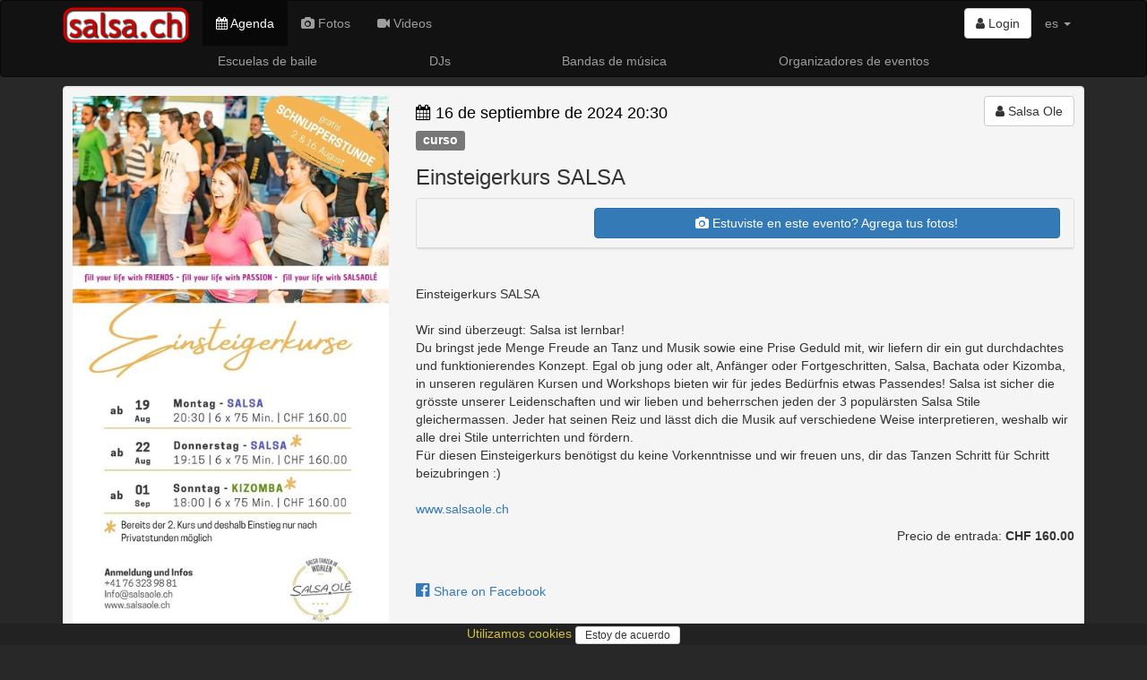

--- FILE ---
content_type: text/html; charset=utf-8
request_url: https://www.salsa.ch/events/einsteigerkurs-salsa-2024-09-16-salsaole-5610-wohlen-ag
body_size: 16443
content:
<!DOCTYPE html>
<html lang='es'>
<head>
<meta charset='utf-8'>
<meta content='IE=Edge,chrome=1' http-equiv='X-UA-Compatible'>
<meta content='width=device-width, initial-scale=1.0' name='viewport'>
<title>
salsa.ch  - Einsteigerkurs SALSA / 16 de septiembre de 2024 / SalsaOlé, 5610 Wohlen AG
</title>
<link rel="stylesheet" media="all" href="/assets/application-435af68954158ba2d1e48fa8cc990bb7e6726142b5da877c9108d3d87efe840e.css" />
<meta name="csrf-param" content="authenticity_token" />
<meta name="csrf-token" content="G79U1FbQUcE15b3rdLTQQzD7/dFelJOhv56/7XJk48Hycz4dJBa7FLQIB8fGKzGQRVBvOx1JJqwbW+9kMFGCaQ==" />
<link href='/assets/sites/salsa.ch/favicon-95f72d4951679a0fc7ed28857cba87a986133cbf4d0be28a206993ca7d255aec.ico' rel='shortcut icon'>
<link href='https://www.salsa.ch/events/einsteigerkurs-salsa-2024-09-16-salsaole-5610-wohlen-ag' rel='canonical'>
<meta content='the swiss salsa portal for events, pictures, dance schools, orchestras...' name='description'>
<meta content='latino, latina, latinos, latinas, salsa, merengue, bachata, bolero, eventos, events, conciertos, discotecas, clubs, orquestas, bands, baile, dance, tanz, tanzschule, musik, latin, schweiz, suisse, svizzera, switzerland, suiza' name='keywords'>
<meta content='Salsa Ole' name='author'>
<meta content='summary_large_image' name='twitter:card'>
<meta content='article' property='og:type'>
<meta content='Einsteigerkurs SALSA' property='og:title'>
<meta content='16. September 2024 / SalsaOlé, 5610 Wohlen AG' property='og:description'>
<meta content='image/jpeg' property='og:image:type'>
<meta content='https://www.salsa.ch/events/einsteigerkurs-salsa-2024-09-16-salsaole-5610-wohlen-ag' property='og:url'>
<meta content='https://www2.salsa.ch/images/l/02/02f07fa1482ec1ee55a18dc469ee160eb80726f9924e8490f3a8261a833e1712.jpg' property='og:image'>
<meta content='https://www2.salsa.ch/images/l/02/02f07fa1482ec1ee55a18dc469ee160eb80726f9924e8490f3a8261a833e1712.jpg' property='twitter:image'>
<meta content='800' property='og:image:width'>
<meta content='800' property='og:image:height'>

<meta content='47.3833;8.55' name='geo.position'>
<meta content='CH-ZH' name='geo.region'>
<meta content='Zürich, Zürich, Switzerland' name='geo.placename'>
<meta content='iXP73E6JI5NLs3Se6DMhWmi9i-bKAnuKpPf6sDuI1n4' name='google-site-verification'>
<meta content='E8096E07316EAE4F66FD7866F6354E6A' name='msvalidate.01'>
<script async src='//pagead2.googlesyndication.com/pagead/js/adsbygoogle.js'></script>
<script src="/assets/application-6891bc79eb0770f30cb9fc413eebe861f29399cb9b4ed1f95c9a6a703d4ea17b.js"></script>
<!--[if lt IE 9]>
<script src='//cdnjs.cloudflare.com/ajax/libs/html5shiv/3.7.3/html5shiv.js'></script>
<![endif]-->
<meta content='salsa.ch' name='apple-mobile-web-app-title'>
<link href='/assets/sites/salsa.ch/mobile/icon/mobile_icon_60-1ef9a762326326412f8c71aa465574f7be8acda75f73f912f960ea599620e335.png' rel='apple-touch-con'>
<link href='/assets/sites/salsa.ch/mobile/icon/mobile_icon_76-dd485111ea7297721c449a61e95fbe9fcb443351e807c760d8a49530f9eaebc2.png' rel='apple-touch-icon' sizes='76x76'>
<link href='/assets/sites/salsa.ch/mobile/icon/mobile_icon_120-a40704bfa364fc5069fd45c51e4b893402090ea6d1b80b71696b1368a12e5188.png' rel='apple-touch-icon' sizes='120x120'>
<link href='/assets/sites/salsa.ch/mobile/icon/mobile_icon_152-487849f75e33bc23b7b6baf54a42c8491ea45f710f6379749ed79bc6189c27c9.png' rel='apple-touch-icon' sizes='152x152'>
<link href='/sites/salsa.ch/mobile/startup/mobile_startup.png' rel='apple-touch-startup-image'>
<meta content='salsa.ch' name='mobile-web-app-title'>
<link href='/assets/sites/salsa.ch/mobile/icon/mobile_icon_60-1ef9a762326326412f8c71aa465574f7be8acda75f73f912f960ea599620e335.png' rel='icon'>
<link href='/assets/sites/salsa.ch/mobile/icon/mobile_icon_76-dd485111ea7297721c449a61e95fbe9fcb443351e807c760d8a49530f9eaebc2.png' rel='icon' sizes='76x76'>
<link href='/assets/sites/salsa.ch/mobile/icon/mobile_icon_120-a40704bfa364fc5069fd45c51e4b893402090ea6d1b80b71696b1368a12e5188.png' rel='icon' sizes='120x120'>
<link href='/assets/sites/salsa.ch/mobile/icon/mobile_icon_152-487849f75e33bc23b7b6baf54a42c8491ea45f710f6379749ed79bc6189c27c9.png' rel='icon' sizes='152x152'>
</head>
<script>
  (function() {
    moment.locale('es');
  
  }).call(this);
</script>

<body>
<script type="application/ld+json">
  {
    "@context": "http://schema.org",
    "@type": "WebSite",
    "name": "salsa.ch",
    "url": "https://salsa.ch/",
    "author": {
      "@type": "Organization",
      "name": "Virtuality Sagl",
      "url": "https://www.virtuality.ch",
      "address": {
        "@type": "PostalAddress",
        "addressLocality": "Lugano",
        "addressCountry": "CH"
      },
      "member": [
        {
          "@type": "Person",
          "name": "Franco Sellitto"
        }
      ]
    }
  }
</script>


<header></header>
<nav class='navbar navbar-inverse' role='navigation'>
<div class='container'>
<div class='navbar-header'>
<button class='navbar-toggle' data-target='#navbar-collapse-1' data-toggle='collapse' type='button'>
<span class='sr-only'>Toggle navigation</span>
<span class='icon-bar'></span>
<span class='icon-bar'></span>
<span class='icon-bar'></span>
</button>
<a class='navbar-brand' href='/' style='position: relative'>
<img class='img-responsive' src='/assets/sites/salsa.ch/logo-9cb7e969b29abad58423afb7d2df2122ba8a56901f1eeb3578496fc5b5506613.png'>
</a>
</div>
<div class='collapse navbar-collapse' id='navbar-collapse-1'>
<ul class='nav navbar-nav'>
<li class='active'>
<a href='/events'>
<i class='fa fa-calendar'></i>
Agenda
</a>
</li>
<li>
<a href='/photos'>
<i class='fa fa-camera'></i>
Fotos
</a>
</li>
<li>
<a href='/videos'>
<i class='fa fa-video-camera'></i>
Videos
</a>
</li>
</ul>
<ul class='nav navbar-nav navbar-right'>
<li style='padding-top: 8px'>
<div class='btn-group'>
<a class='btn btn-default' href='/login'>
<i class='fa fa-user'></i>
Login
</a>
</div>
</li>
<li class='dropdown'>
<a class='dropdown-toggle' data-toggle='dropdown' href='#'>
es
<b class='caret'></b>
</a>
<ul class='dropdown-menu'>
<li>
<a href='/events/einsteigerkurs-salsa-2024-09-16-salsaole-5610-wohlen-ag?locale=de' rel='nofollow'>de</a>
</li>
<li>
<a href='/events/einsteigerkurs-salsa-2024-09-16-salsaole-5610-wohlen-ag?locale=fr' rel='nofollow'>fr</a>
</li>
<li>
<a href='/events/einsteigerkurs-salsa-2024-09-16-salsaole-5610-wohlen-ag?locale=it' rel='nofollow'>it</a>
</li>
</ul>
</li>
<li class='visible-xs-block'>
<a href='//www.virtuality.ch' target='_blank'>Contacto</a>
</li>
<li class='visible-xs-block'>
<a href='//ad.virtuality.ch' target='_blank'>Publicidad</a>
</li>
</ul>
</div>
</div>
<div class='container _second_row'>
<a href='/lists/dance-schools/pages'>Escuelas de baile</a>
<a href='/lists/djs/pages'>DJs</a>
<a href='/lists/music-bands/pages'>Bandas de música</a>
<a href='/lists/event-organizers/pages'>Organizadores de eventos</a>
</div>
</nav>
<style>
  ._second_row {
    display: flex;
    justify-content: space-around;
    flex-wrap: wrap; }
    ._second_row a {
      color: #9d9d9d;
      padding: 0.5em;
      white-space: nowrap; }
</style>

<article class='container'>


<div class='well' itemscope itemtype='http://schema.org/Event'>
<div class='row'>
<div class='photobox col-sm-4'>
<a class='photobox-img' href='https://www2.salsa.ch/images/l/02/02f07fa1482ec1ee55a18dc469ee160eb80726f9924e8490f3a8261a833e1712.jpg'>
<img class='img-responsive' itemprop='image' src='https://www2.salsa.ch/images/l/02/02f07fa1482ec1ee55a18dc469ee160eb80726f9924e8490f3a8261a833e1712.jpg'>
</a>
<br>
<div class='panel panel-default panel_venue' itemprop='location' itemscope itemtype='http://schema.org/Place'>
<div class='panel-body'>
<h3>
<a href='/venues/salsaole-5610-wohlen-ag'>
<span itemprop='name'>SalsaOlé</span>
</a>
</h3>
</div>
<div class='panel-footer'>
<h5 class='text-right'>
<span itemprop='address' itemscope itemtype='http://schema.org/PostalAddress'>
<meta content='Gewerbering 25' itemprop='streetAddress'>
<meta content='5610 Wohlen AG' itemprop='addressLocality'>
</span>
<a href='http://www.google.com/maps?q=Gewerbering 25+5610 Wohlen AG' itemprop='geo' itemscope itemtype='http://schema.org/GeoCoordinates' target='_blank'>
<span itemprop='address' itemscope itemtype='http://schema.org/PostalAddress'>
<span itemprop='streetAddress'>
Gewerbering 25
</span>
<br>
<span itemprop='addressLocality'>
5610 Wohlen AG
</span>
</span>
<meta content='47.3440109' itemprop='latitude'>
<meta content='8.275865' itemprop='longitude'>
</a>

</h5>
</div>
<div class='list-group'>
</div>
</div>

</div>
<div class='col-sm-8'>
<div class='row'>
<div class='col-sm-4 col-sm-push-8 text-right'>
<a class='btn btn-default' href='/users/61cae9254fce0e3587aeacad' itemscope itemtype='http://schema.org/Person' style='white-space: normal;'>
<i class='fa fa-user'></i>

<span itemprop='name'>Salsa Ole</span>
</a>


</div>
<div class='col-sm-8 col-sm-pull-4'>
<h4>
<a class='link_black' href='/events/date/2024-09-16'>
<i class='fa fa-calendar'></i>
<time datetime='2024-09-16T20:30:00+02:00' itemprop='startDate'>16 de septiembre de 2024 20:30</time>
</a>
</h4>
<h4>
<a class='label label-default' href='/events?categories%5B%5D=course' style='margin-right: .3em'>
curso
</a>

</h4>
<h3 itemprop='name'>Einsteigerkurs SALSA</h3>
</div>
</div>
<div class='panel panel-default'>
<div class='panel-heading photobox'>
<div class='row'>
<div class='col-sm-3'>
</div>
<div class='col-sm-9'>
<a class='btn btn-primary btn-block' href='/events/einsteigerkurs-salsa-2024-09-16-salsaole-5610-wohlen-ag/galleries/new' style='white-space: normal;'>
<i class='fa fa-camera'></i>
Estuviste en este evento?
Agrega tus fotos!
</a>
</div>
</div>
<link href='https://cdnjs.cloudflare.com/ajax/libs/photoswipe/4.1.3/photoswipe.min.css' rel='stylesheet'>
<link href='https://cdnjs.cloudflare.com/ajax/libs/photoswipe/4.1.3/default-skin/default-skin.min.css' rel='stylesheet'>
<script src='https://cdnjs.cloudflare.com/ajax/libs/photoswipe/4.1.3/photoswipe.min.js'></script>
<script src='https://cdnjs.cloudflare.com/ajax/libs/photoswipe/4.1.3/photoswipe-ui-default.min.js'></script>
<div aria-hidden='true' class='pswp' role='dialog' tabindex='-1'>
<div class='pswp__bg'></div>
<div class='pswp__scroll-wrap'>
<div class='pswp__container'>
<div class='pswp__item'></div>
<div class='pswp__item'></div>
<div class='pswp__item'></div>
</div>
<div class='pswp__ui pswp__ui--hidden'>
<div class='pswp__top-bar'>
<div class='pswp__counter'></div>
<button class='pswp__button pswp__button--close' title='Close (Esc)'></button>
<button class='pswp__button pswp__button--share' title='Share'></button>
<button class='pswp__button pswp__button--fs' title='Toggle fullscreen'></button>
<button class='pswp__button pswp__button--zoom' title='Zoom in/out'></button>
<div class='pswp__preloader'>
<div class='pswp__preloader__icn'>
<div class='pswp__preloader__cut'>
<div class='pswp__preloader__donut'></div>
</div>
</div>
</div>
</div>
<div class='pswp__share-modal pswp__share-modal--hidden pswp__single-tap'>
<div class='pswp__share-tooltip'></div>
</div>
<button class='pswp__button pswp__button--arrow--left' title='Previous (arrow left)'></button>
<button class='pswp__button pswp__button--arrow--right' title='Next (arrow right)'></button>
<div class='pswp__caption'>
<div class='pswp__caption__center'></div>
</div>
</div>
</div>
</div>
<script>
  initPhotoSwipeFromDOM('.photoswipe-gallery');
</script>

</div>
</div>
<p class='pre-line' itemprop='description'>
Einsteigerkurs SALSA

Wir sind überzeugt: Salsa ist lernbar!
Du bringst jede Menge Freude an Tanz und Musik sowie eine Prise Geduld mit, wir liefern dir ein gut durchdachtes und funktionierendes Konzept. Egal ob jung oder alt, Anfänger oder Fortgeschritten, Salsa, Bachata oder Kizomba, in unseren regulären Kursen und Workshops bieten wir für jedes Bedürfnis etwas Passendes! Salsa ist sicher die grösste unserer Leidenschaften und wir lieben und beherrschen jeden der 3 populärsten Salsa Stile gleichermassen. Jeder hat seinen Reiz und lässt dich die Musik auf verschiedene Weise interpretieren, weshalb wir alle drei Stile unterrichten und fördern.
Für diesen Einsteigerkurs benötigst du keine Vorkenntnisse und wir freuen uns, dir das Tanzen Schritt für Schritt beizubringen :)

<a target="_blank" href="http://www.salsaole.ch">www.salsaole.ch</a>
</p>
<p class='text-right' itemprop='offers' itemscope itemtype='http://schema.org/Offer'>
<meta content='160.0' itemprop='price'>
<meta content='CHF' itemprop='priceCurrency'>
<meta content='https://www.salsa.ch/events/einsteigerkurs-salsa-2024-09-16-salsaole-5610-wohlen-ag' itemprop='url'>
Precio de entrada:
<b>CHF 160.00</b>
</p>
<p class='text-right'>
</p>
<p>
</p>
<p style='margin-top: 3em'>
<a href='https://www.facebook.com/sharer/sharer.php?u=https://www.salsa.ch/events/einsteigerkurs-salsa-2024-09-16-salsaole-5610-wohlen-ag' target='_blank'>
<span class='h4'>
<i class='fa fa-facebook-official'></i>
</span>
Share on Facebook
</a>

</p>
</div>
</div>
</div>
<div class='row'>
<div class='text-center'>
<!-- latino responsive -->
<ins class="adsbygoogle"
    style="display:block"
    data-ad-client="ca-pub-9576299023250047"
    data-ad-slot="1838056010"
    data-ad-format="auto"
    data-full-width-responsive="true"></ins>
<script>
(adsbygoogle = window.adsbygoogle || []).push({});
</script>
</div>

</div>
<div class='events'>
<h3 class='block-title'>Eventos</h3>
<div class='row'>
<a class='col-sm-6' href='/events/salsa-ole-party-2026-03-07-salsaole-5610-wohlen-ag'>
<div class='event well'>
<div class='row row-offset-0'>
<div class='col-xs-5 h4 link_black' style='margin: 0'>
sáb,  7. mar
<span>
20:30
</span>
</div>
<div class='col-xs-7 text-right'>
<div class='label label-primary' style='margin-right: .3em'>
fiesta
</div>

</div>
</div>
<div class='row row-offset-0'>
<div class='col-xs-4 text-center'>
<img class='img-rounded img-responsive' decoding='async' loading='lazy' src='https://www2.salsa.ch/images/m/dc/dced5aee0a6becd0854d14d03b478d478de489deb553d1040b20865438a85b1c.jpg'>
</div>
<div class='col-xs-8'>
<div class='title'>
Salsa Olé Party
</div>
<div class='address text-right'>
<div class='line'>
SalsaOlé
</div>
<b class='line'>
5610 Wohlen AG
</b>
</div>
</div>
</div>
</div>
</a>


</div>
</div>


</article>
<footer>
<div class='container'>
<div class='row'>
<div class='col-sm-4'>
<ul style='list-style-type: none; padding-left: 0'>
<li>
<a href='//www.virtuality.ch' target='_blank'>Contacto</a>
</li>
<li>
<a href='//ad.virtuality.ch' target='_blank'>Publicidad</a>
</li>
</ul>
</div>
<div class='col-sm-4 text-center'>
<a href='/logo' target='_blank'>Logo</a>
<br>
<a href='/privacy_policy'>
Política de privacidad
</a>
<br>
<a href='https://www.facebook.com/salsach-179082795479480/' target='_blank'>
<span class='h4'>
<i class='fa fa-facebook-official'></i>
</span>
</a>

<br>
<br>
</div>
<div class='col-sm-4 text-right'>
<a href='//www.latino.ch' target='_blank'>
<img src='/assets/sites/latino.ch/logo-004e237250c3be19b16992941432f5105ed1888af5c78da9a4a140b5a185439c.png' style='height: 2em;'>
</a>
<a href='//www.salsa.ch' target='_blank'>
<img src='/assets/sites/salsa.ch/logo-9cb7e969b29abad58423afb7d2df2122ba8a56901f1eeb3578496fc5b5506613.png' style='height: 2em;'>
</a>
<br>
<div style='padding-top: .4em'>
All rights reserved.
<br>
&copy; 2002-2026 Virtuality Sagl, Lugano
</div>
</div>
</div>

<script>
  var _paq = window._paq = window._paq || [];
  /* tracker methods like "setCustomDimension" should be called before "trackPageView" */
  _paq.push(['trackPageView']);
  _paq.push(['enableLinkTracking']);
  (function() {
    var u="//an.virtuality.ch/";
    _paq.push(['setTrackerUrl', u+'matomo.php']);
    _paq.push(['setSiteId', '1']);
    var d=document, g=d.createElement('script'), s=d.getElementsByTagName('script')[0];
    g.async=true; g.src=u+'matomo.js'; s.parentNode.insertBefore(g,s);
  })();
</script>

<br>
<br>
<div class='text-center' id='cookie_policy_alert'>
<p>
<a href='/privacy_policy'>
Utilizamos cookies
</a>
<button class='btn btn-default btn-sm' id='accept_cookie_policy'>
Estoy de acuerdo
</button>
</p>
</div>
<style>
  #cookie_policy_alert > p {
    padding: 0.1em; }
  
  #accept_cookie_policy {
    padding: 0 10px; }
</style>
<script>
  $(document).ready(() => {
    $("#accept_cookie_policy").on('click', () => {
      $.ajax({
        url: '/accept_cookie_policy',
        method: 'POST',
        success: (html) => {
          $("#cookie_policy_alert").hide()
        }
      })
    })
  })
</script>

</div>
</footer>

</body>
</html>


--- FILE ---
content_type: text/html; charset=utf-8
request_url: https://www.google.com/recaptcha/api2/aframe
body_size: 268
content:
<!DOCTYPE HTML><html><head><meta http-equiv="content-type" content="text/html; charset=UTF-8"></head><body><script nonce="jxfOH7SNk8bjycY278DhPg">/** Anti-fraud and anti-abuse applications only. See google.com/recaptcha */ try{var clients={'sodar':'https://pagead2.googlesyndication.com/pagead/sodar?'};window.addEventListener("message",function(a){try{if(a.source===window.parent){var b=JSON.parse(a.data);var c=clients[b['id']];if(c){var d=document.createElement('img');d.src=c+b['params']+'&rc='+(localStorage.getItem("rc::a")?sessionStorage.getItem("rc::b"):"");window.document.body.appendChild(d);sessionStorage.setItem("rc::e",parseInt(sessionStorage.getItem("rc::e")||0)+1);localStorage.setItem("rc::h",'1769331092493');}}}catch(b){}});window.parent.postMessage("_grecaptcha_ready", "*");}catch(b){}</script></body></html>